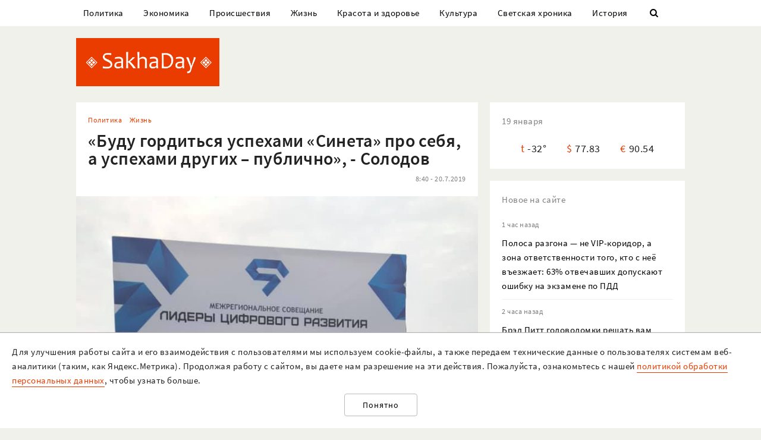

--- FILE ---
content_type: text/html; charset=UTF-8
request_url: https://sakhaday.ru/news/budu-gorditsya-uspehami-sineta-pro-sebya-a-uspehami-drugih-publichno-solodov
body_size: 18512
content:
<!DOCTYPE html>

<html lang="ru">

<head>
    <meta charset="utf-8">
    <title>    «Буду гордиться успехами «Синета» про себя, а успехами других – публично», - Солодов
</title>
    <meta name="description" content="    В ответ руководитель «Синета» попросил не упоминать их компанию
">
    <meta name="viewport" content="width=device-width, initial-scale=1">
    <meta name="csrf-token" content="qkuVkt0gfPL9lt1nnNv4oNtdg4rWYp1YdeLSmILb">
    <meta name="robots" content="max-image-preview:large">

        <link rel="canonical" href="https://sakhaday.ru/news/budu-gorditsya-uspehami-sineta-pro-sebya-a-uspehami-drugih-publichno-solodov"/>
    <link rel="amphtml" href="https://sakhaday.ru/amp/budu-gorditsya-uspehami-sineta-pro-sebya-a-uspehami-drugih-publichno-solodov">
        <script type="application/ld+json">
	{
		"@context": "http://schema.org",
		"@type": "NewsArticle",
		"mainEntityOfPage": {
		"@type": "WebPage",
		"@id": "https://sakhaday.ru/news/budu-gorditsya-uspehami-sineta-pro-sebya-a-uspehami-drugih-publichno-solodov"
	},
	"headline": "«Буду гордиться успехами «Синета» про себя, а успехами других – публично», - Солодов",
	"image": {
	"@type": "ImageObject",
	"url": "https://sakhaday.ru/wp-content/uploads/2019/07/67419425_10157426116210682_1830178872990105600_n.jpg",
	"height": 960,
	"width": 720
},
"datePublished": "2019-07-20T08:40:03+09:00",
"dateModified": "2019-07-20T08:40:03+09:00",
"author": {
"@type": "Person",
"name": "Sakhaday.ru"
},
"publisher": {
"@type": "Organization",
"name": "SakhaDay",
"logo": {
"@type": "ImageObject",
"url": "https://sakhaday.ru/img/publisher-logo.png",
"width": 168,
"height": 60
}
},
"description": "В ответ руководитель «Синета» попросил не упоминать их компанию"
}
</script>        <meta property="og:url" content="https://sakhaday.ru/news/budu-gorditsya-uspehami-sineta-pro-sebya-a-uspehami-drugih-publichno-solodov">
<meta property="og:type" content="article">
<meta property="og:title" content="«Буду гордиться успехами «Синета» про себя, а успехами других – публично», - Солодов">
<meta property="og:image" content="https://sakhaday.ru/wp-content/uploads/2019/07/67419425_10157426116210682_1830178872990105600_n.jpg">
<meta property="og:image:width" content="720">
<meta property="og:image:height" content="960">
<meta property="og:description" content="В ответ руководитель «Синета» попросил не упоминать их компанию">
<meta property="og:site_name" content="Sakhaday.ru">
<meta property="og:locale" content="ru_RU">
<meta property="article:author" content="Sakhaday.ru">
    <link rel="stylesheet" href="/css/compiled/all.css,qid=60b441861f10c0375b4194b88d7b9f15.pagespeed.ce.jQzxp2FEqk.css">

                        <!-- Yandex.RTB -->
            <script>window.yaContextCb=window.yaContextCb||[]</script>
            <script src="https://yandex.ru/ads/system/context.js" async></script>
                            <!-- Gnezdo -->
            <script src='https://news.2xclick.ru/loader.min.js' crossorigin='use-credentials' async></script>
                            <link rel="alternate" type="application/rss+xml" title="SakhaDay | Новости Якутии" href="https://sakhaday.ru/feed"/>
    <link rel="icon" href="/xfavicon-16.png.pagespeed.ic._ut6he4Tcw.webp" sizes="16x16" type="image/png">
    <link rel="icon" href="/xfavicon-32.png.pagespeed.ic.o-PI38gUI9.webp" sizes="32x32" type="image/png">
    <link rel="icon" href="/xfavicon-48.png.pagespeed.ic.vBEnY4sJyf.webp" sizes="48x48" type="image/png">
    <link rel="icon" href="/xfavicon-62.png.pagespeed.ic.LPK9CHOiwI.webp" sizes="62x62" type="image/png">
    <link rel="icon" href="/xfavicon-192.png.pagespeed.ic.IIqqITnDlW.webp" sizes="192x192" type="image/png">
</head>

<body>
                                        <!-- Yandex.RTB R-A-209527-12 -->
                <script>window.yaContextCb.push(()=>{Ya.Context.AdvManager.render({"blockId":"R-A-209527-12","type":"fullscreen","platform":"touch"})})</script>
                    
                <header>
      <nav class="nav">
          <div class="container">
              <ul class="menu_items v_from_desktop">
                                        <li class="item"><a class="link" href='https://sakhaday.ru/categories/politics'>Политика</a></li>
                                        <li class="item"><a class="link" href='https://sakhaday.ru/categories/economy'>Экономика</a></li>
                                        <li class="item"><a class="link" href='https://sakhaday.ru/categories/proisshestviya'>Происшествия</a></li>
                                        <li class="item"><a class="link" href='https://sakhaday.ru/categories/zhizn'>Жизнь</a></li>
                                        <li class="item"><a class="link" href='https://sakhaday.ru/categories/krasota-i-zdorove'>Красота и здоровье</a></li>
                                        <li class="item"><a class="link" href='https://sakhaday.ru/categories/kultura'>Культура</a></li>
                                        <li class="item"><a class="link" href='https://sakhaday.ru/categories/svetskaya-hronika'>Светская хроника</a></li>
                                        <li class="item"><a class="link" href='https://sakhaday.ru/categories/history'>История</a></li>
                                    <li class="item"><a class="link" id="sb_link" href='#'><i class="icon-search"></i></a></li>
              </ul>
                                                            <div class="search_bar hidden visuallyhidden">
                  <div class="row">
                      <form method="GET" action="https://sakhaday.ru/search" accept-charset="UTF-8">
                          <div class="eight columns">
                              <input class="search_input u-full-width" id="q" placeholder="Что ищем?" name="q" type="text" value="">
                          </div>
                          <div class="four columns">
                              <input class="my_button u-full-width" type="submit" value="Найти">
                          </div>
                      </form>
                  </div>
              </div>
              <div class="v_before_desktop overlay_menu_button">
                  <a href='#' class="openNav"><i class="icon-menu"></i></a>
              </div>
          </div>
      </nav>
      <div class="container">
          <div class="logo_wrapper">
              <div class="row">
                  <div class="three columns">
                      <div class="logo">
                          <a href='https://sakhaday.ru'><img alt='Sakhaday.ru' class="logo_image" src="/img/xlogo.png.pagespeed.ic.5LqRYEX5AO.webp"></a>
                      </div>
                  </div>
                  <div class="nine columns">

                                                                              <div class="header_banner">
                                  <!-- Yandex.RTB R-A-209527-5 -->
                                  <div id="yandex_rtb_R-A-209527-5"></div>
                                  <script>window.yaContextCb.push(()=>{Ya.Context.AdvManager.render({renderTo:'yandex_rtb_R-A-209527-5',blockId:'R-A-209527-5'})})</script>
                              </div>
                                                                  </div>
              </div>
          </div>
      </div>
  </header>




  <div class="overlay_menu">
      <a href="javascript:void(0)" class="close_button closeNav">&times;</a>
      <div class="content">
          <ul class="menu_items">
              <li class="item"><a class="link" href='https://sakhaday.ru'>Главная</a></li>
                                <li class="item"><a class="link" href='https://sakhaday.ru/categories/politics'>Политика</a></li>
                                <li class="item"><a class="link" href='https://sakhaday.ru/categories/economy'>Экономика</a></li>
                                <li class="item"><a class="link" href='https://sakhaday.ru/categories/proisshestviya'>Происшествия</a></li>
                                <li class="item"><a class="link" href='https://sakhaday.ru/categories/zhizn'>Жизнь</a></li>
                                <li class="item"><a class="link" href='https://sakhaday.ru/categories/krasota-i-zdorove'>Красота и здоровье</a></li>
                                <li class="item"><a class="link" href='https://sakhaday.ru/categories/kultura'>Культура</a></li>
                                <li class="item"><a class="link" href='https://sakhaday.ru/categories/svetskaya-hronika'>Светская хроника</a></li>
                                <li class="item"><a class="link" href='https://sakhaday.ru/categories/history'>История</a></li>
                        </ul>
      </div>
  </div>
        <main>
	<div class="container">
		<div class="row">
			<div class="eight columns">
				    <article class="content card">
        <div class="meta">
            <div class="category">
                <ul>
                                            <li><a class="link" href='https://sakhaday.ru/categories/politics'>Политика</a></li>
                                            <li><a class="link" href='https://sakhaday.ru/categories/zhizn'>Жизнь</a></li>
                                    </ul>
            </div>
        </div>

        <h1>«Буду гордиться успехами «Синета» про себя, а успехами других – публично», - Солодов</h1>

        <div class="meta">
            <div id="postViews" class="after_title">
                <span class="date">8:40 - 20.7.2019</span>
                <get-post-views id="70387"></get-post-views>
                <increment-post-views id="70387"></increment-post-views>
            </div>
        </div>
                    <div class="image_container">
                <img data-toggle-class="fade" alt="«Буду гордиться успехами «Синета» про себя, а успехами других – публично», - Солодов" src="/wp-content/uploads/2019/07/67419425_10157426116210682_1830178872990105600_n.jpg">
            </div>
        
        <div class="text">
            <p style="text-align:justify">В публичную дискуссию вылилось замечание основателя &laquo;Синета&raquo; <strong>Арсена Томского</strong>, высказанное в адрес председателя правительства республики <strong>Владимира Солодова</strong> после отчета последнего на форуме  APrIGF 2019:</p>

<blockquote>
<p style="text-align:justify">&laquo;В новостных сообщениях цитируется премьер-министра Якутии Владимира Солодова выступление на форуме APrIGF 2019 об успехах в развитии сети доступа в интернет в регионе. В частности, приводится цитата, что организация в Якутии широкополосного доступа в интернет позволила вывести на международный рынок частные якутские IT-компании, которые имеют сейчас многомиллионные обороты и офисы во многих странах мира. В том числе упоминается Синет. Уважаемый Владимир Викторович, я прошу не увязывать напрямую успешное (или неуспешное) развитие компаний Синета с любыми действиями внешних лиц, в том числе правительственных структур и государственных организаций. Это будет не совсем точно. Вся ответственность за нашу историю и получаемые результаты лежит на нашей команде&raquo;.</p>
</blockquote>

<p style="text-align:justify">В свою очередь Солодов не согласился с замечанием:</p>

<blockquote>
<p style="text-align:justify">&laquo;Остаюсь при своём мнении - что развитие ИТ-отрасли невозможно без доступного ШПД (широкополосный доступ в интернет)&raquo;.</p>
</blockquote>

<p style="text-align:justify">В ответ руководитель &laquo;Синета&raquo; попросил не упоминать их компанию.</p>

<p style="text-align:justify">Далее Солодов разместил следующую публикацию:</p>

<blockquote>
<p style="text-align:justify">&laquo;Я действительно испытываю большую гордость за успехи Республики Саха (Якутия) и ее компаний в области ИТ. И стараюсь на всех площадках продвигать их - тем самым укрепляя статус Якутии как ИТ-столицы Дальнего Востока. Считаю, что широкое продвижение наших компаний полезно и для них.</p>

<p style="text-align:justify">К сожалению, не все разделяют моё мнение, Арсен Томский считает, что публичное признание успехов снижает мотивацию команды. Успехов, в первую очередь, самого &laquo;Синета&raquo;, но и успеха нашей республики и ее руководства, которые в прошлые годы и сейчас проводят огромную работа для повышения доступности Интернета и расширения мер поддержки.</p>

<p style="text-align:justify">Что ж, буду гордиться успехами &laquo;Синет&raquo; про себя, а успехами других компаний - публично!&raquo;.</p>
</blockquote>

<p style="text-align:justify"><strong><em>SakhaDay.ru</em></strong></p>
        </div>
                                                            <div class="author"><span>Sakhaday.ru</span></div>
                                    <ul class="tags_items">
 	 	 	 	 	<li class="item"><a href='https://sakhaday.ru/tags/arsen-tomskij' class='link'>#арсен томский</a></li>
 	 	 	 	<li class="item"><a href='https://sakhaday.ru/tags/yakutiya' class='link'>#якутия</a></li>
 	 	 	 	<li class="item"><a href='https://sakhaday.ru/tags/sinet' class='link'>#синет</a></li>
 	 	 	 	<li class="item"><a href='https://sakhaday.ru/tags/vladimir-solodov' class='link'>#владимир солодов</a></li>
 	 	 </ul>
         <div class="share">
     <a href='https://sakhaday.ru/news/budu-gorditsya-uspehami-sineta-pro-sebya-a-uspehami-drugih-publichno-solodov?from=native_share' class="share_link"><i class="icon-share"></i></a>
              <script src="https://yastatic.net/es5-shims/0.0.2/es5-shims.min.js"></script>
         <script src="https://yastatic.net/share2/share.js"></script>
         <div style="display: none" class="ya-share2" data-url="https://sakhaday.ru/news/budu-gorditsya-uspehami-sineta-pro-sebya-a-uspehami-drugih-publichno-solodov?from=web_share" data-size="m" data-services="vkontakte,odnoklassniki,twitter,telegram"></div>
      </div>
    </article>
            <style>
    #vk-container {
        display: flex;
        background-color: #45668e;
        color: white;
        margin-bottom: 2rem;
        font-size: 1.2em;
        align-items: center;
        border-radius: 0.5rem;
    }

    #vk-text {
        flex-grow: 1;
    }

    #vk-text span {
        padding-bottom: 1px;
        border-bottom: 1px solid white;
    }

    #vk-button {
        padding: 0.75rem;
        background-color: white;
        color: #45668e;
        border-radius: 0.5rem;
        text-decoration: none;

        #wa-button:hover {
            color: white !important;
        }
</style>
<div id="vk-container" class="card">
    <div id="vk-text"><span>Новости Якутии в VK</span></div>
    <a target="__blank" href='https://vk.com/sakhaday' id="vk-button">Читать</a>
</div>
        <style>
    #tg-container {
        display: flex;
        background-color: #24A1DE;
        color: white;
        margin-bottom: 2rem;
        font-size: 1.2em;
        align-items: center;
        border-radius: 0.5rem;
    }
    #tg-text {
        flex-grow: 1;
    }
    #tg-text span {
        padding-bottom: 1px;
       border-bottom: 1px solid white;
    }
    #tg-button {
        padding: 0.75rem;
        background-color: white;
        color: #24A1DE;
        border-radius: 0.5rem;
        text-decoration: none;
    #tg-button:hover {
        color: white !important;
    }
</style>
<div id="tg-container" class="card">
    <div id="tg-text"><span>Прокомментировать в Telegram</span></div>
    <a target="__blank" href='https://t.me/SakhaDayRu' id="tg-button">Перейти</a>
</div>                    <div class='banner yandex'>
 	<!-- Yandex.RTB R-A-209527-1 -->
 	<div id="yandex_rtb_R-A-209527-1"></div>
 	<script type="text/javascript">(function(w,d,n,s,t){w[n]=w[n]||[];w[n].push(function(){Ya.Context.AdvManager.render({blockId:"R-A-209527-1",renderTo:"yandex_rtb_R-A-209527-1",horizontalAlign:false,async:true});});t=d.getElementsByTagName("script")[0];s=d.createElement("script");s.type="text/javascript";s.src="//an.yandex.ru/system/context.js";s.async=true;t.parentNode.insertBefore(s,t);})(this,this.document,"yandexContextAsyncCallbacks");</script>
 </div>            
    
    <style>#interesno .link{display:block;text-decoration:none;color:#000;-webkit-transition:all .3s ease;transition:all .3s ease}#interesno .link:hover{color:#eb3c00}</style>
<div id="interesno" class="informer card">
    <span class="widget_title">Интересно</span>
        <div class="row">
             
            	<div style="margin-bottom: 2rem" class="four columns">
      <a class="link" href='https://sakhaday.ru/news/polosa-razgona-ne-vip-koridor-a-zona-otvetstvennosti-togo-kto-s-nee-vezzhaet-63-otvechavshih-dopuskayut-oshibku-na-ekzamene-po-pdd?from=interesno'>
                        <div>
                            	<img style="margin-bottom: 1rem" class="lozad u-max-full-width" data-toggle-class="fade" alt="Полоса разгона — не VIP-коридор, а зона ответственности того, кто с неё въезжает: 63% отвечавших допускают ошибку на экзамене по ПДД" data-src="/thumbnails/600/372/wp-content/uploads/2026/01/xtBldEjigVC.jpg.pagespeed.ic.rvJjxkACqJ.webp">
                        </div>
                       
			<span>Полоса разгона — не VIP-коридор, а зона ответственности того, кто с неё въезжает: 63% отвечавших допускают ошибку на экзамене по ПДД</span>
               </a>
			</div>
             
            	<div style="margin-bottom: 2rem" class="four columns">
      <a class="link" href='https://sakhaday.ru/news/bred-pitt-golovolomki-reshat-vam-velit-naydite-otvet-sdvinuv-vsego-1-spichku-na-razdumya-est-16-sekund?from=interesno'>
                        <div>
                            	<img style="margin-bottom: 1rem" class="lozad u-max-full-width" data-toggle-class="fade" alt="Брэд Питт головоломки решать вам велит — найдите ответ, сдвинув всего 1 спичку: на раздумья есть 16 секунд" data-src="/thumbnails/600/372/wp-content/uploads/2026/01/xtA4j8frs3N.jpg.pagespeed.ic.nAOkoxDIJ3.webp">
                        </div>
                       
			<span>Брэд Питт головоломки решать вам велит — найдите ответ, сдвинув всего 1 спичку: на раздумья есть 16 секунд</span>
               </a>
			</div>
             
            	<div style="margin-bottom: 2rem" class="four columns">
      <a class="link" href='https://sakhaday.ru/news/nalistniki-s-tvorogom-samyy-nezhnyy-recept-to-samoe-ugoshchenie-iz-detstva?from=interesno'>
                        <div>
                            	<img style="margin-bottom: 1rem" class="lozad u-max-full-width" data-toggle-class="fade" alt="Налистники с творогом: самый нежный рецепт — то самое угощение из детства" data-src="/thumbnails/600/372/wp-content/uploads/2026/01/xhbyjYjTsjp.jpg.pagespeed.ic.Nvi8H44KdK.webp">
                        </div>
                       
			<span>Налистники с творогом: самый нежный рецепт — то самое угощение из детства</span>
               </a>
			</div>
            </div>
        
        <div class="row">
             
            	<div style="margin-bottom: 2rem" class="four columns">
      <a class="link" href='https://sakhaday.ru/news/povezet-tak-povezet-astrologi-vybrali-tolko-1-znak-zodiaka-uspeh-vo-vsem-s-20-yanvarya-2026-goda-garantirovan?from=interesno'>
                        <div>
                            	<img style="margin-bottom: 1rem" class="lozad u-max-full-width" data-toggle-class="fade" alt="Повезёт, так повезёт: астрологи выбрали только 1 знак Зодиака — успех во всем с 20 января 2026 года гарантирован" data-src="/thumbnails/600/372/wp-content/uploads/2026/01/xmTDYWCCKlO.jpg.pagespeed.ic.BWh4hyROQD.webp">
                        </div>
                       
			<span>Повезёт, так повезёт: астрологи выбрали только 1 знак Зодиака — успех во всем с 20 января 2026 года гарантирован</span>
               </a>
			</div>
             
            	<div style="margin-bottom: 2rem" class="four columns">
      <a class="link" href='https://sakhaday.ru/news/myaso-v-pergamente-idealnyy-recept-v-duhovke-sochnye-kolbaski-so-speciyami?from=interesno'>
                        <div>
                            	<img style="margin-bottom: 1rem" class="lozad u-max-full-width" data-toggle-class="fade" alt="Мясо в пергаменте: идеальный рецепт в духовке — сочные колбаски со специями" data-src="/thumbnails/600/372/wp-content/uploads/2026/01/xYosKBv4cUL.jpg.pagespeed.ic.2-k93a-6nW.webp">
                        </div>
                       
			<span>Мясо в пергаменте: идеальный рецепт в духовке — сочные колбаски со специями</span>
               </a>
			</div>
             
            	<div style="margin-bottom: 2rem" class="four columns">
      <a class="link" href='https://sakhaday.ru/news/orlando-blum-reshaet-golovolomki-naobum-naydite-reshenie-peredvinuv-vsego-1-spichku-na-razmyshlenie-daetsya-13-sekund?from=interesno'>
                        <div>
                            	<img style="margin-bottom: 1rem" class="lozad u-max-full-width" data-toggle-class="fade" alt="Орландо Блум решает головоломки наобум — найдите решение, передвинув всего 1 спичку: на размышление даётся 13 секунд" data-src="/thumbnails/600/372/wp-content/uploads/2026/01/xfDzQLGApgb.jpg.pagespeed.ic.3A7VRQ5mlt.webp">
                        </div>
                       
			<span>Орландо Блум решает головоломки наобум — найдите решение, передвинув всего 1 спичку: на размышление даётся 13 секунд</span>
               </a>
			</div>
            </div>
        
    		
    </div>
            <div style="background-color: white" class='card'>
<!-- Yandex.RTB C-A-209527-9 -->
<div id="yandex_rtb_C-A-209527-9"></div>
<script>window.yaContextCb.push(()=>{Ya.Context.AdvManager.renderWidget({renderTo:'yandex_rtb_C-A-209527-9',blockId:'C-A-209527-9'})})</script>
</div>    			</div>
			<aside class="four columns">
				<div class="informer card">
 <span class="widget_title">19 января</span>
 <ul>
  <li><span class="key">t</span><span class="value">-32&deg;</span></li>
  <li><span class="key">&#36;</span><span class="value">77.83</span></li>
  <li><span class="key">&euro;</span><span class="value">90.54</span></li>
</ul>
</div> 
    <div class="last_news card">
 	<span class="widget_title">Новое на сайте</span>
 	<ul class="news_items">
 		 		<li class="item">
 			<div class="meta v_from_desktop">1 час назад</div>
 			<a class="link" href='https://sakhaday.ru/news/polosa-razgona-ne-vip-koridor-a-zona-otvetstvennosti-togo-kto-s-nee-vezzhaet-63-otvechavshih-dopuskayut-oshibku-na-ekzamene-po-pdd'>Полоса разгона — не VIP-коридор, а зона ответственности того, кто с неё въезжает: 63% отвечавших допускают ошибку на экзамене по ПДД</a>
 		</li>
 		 		<li class="item">
 			<div class="meta v_from_desktop">2 часа назад</div>
 			<a class="link" href='https://sakhaday.ru/news/bred-pitt-golovolomki-reshat-vam-velit-naydite-otvet-sdvinuv-vsego-1-spichku-na-razdumya-est-16-sekund'>Брэд Питт головоломки решать вам велит — найдите ответ, сдвинув всего 1 спичку: на раздумья есть 16 секунд</a>
 		</li>
 		 		<li class="item">
 			<div class="meta v_from_desktop">3 часа назад</div>
 			<a class="link" href='https://sakhaday.ru/news/nalistniki-s-tvorogom-samyy-nezhnyy-recept-to-samoe-ugoshchenie-iz-detstva'>Налистники с творогом: самый нежный рецепт — то самое угощение из детства</a>
 		</li>
 		 		<li class="item">
 			<div class="meta v_from_desktop">4 часа назад</div>
 			<a class="link" href='https://sakhaday.ru/news/povezet-tak-povezet-astrologi-vybrali-tolko-1-znak-zodiaka-uspeh-vo-vsem-s-20-yanvarya-2026-goda-garantirovan'>Повезёт, так повезёт: астрологи выбрали только 1 знак Зодиака — успех во всем с 20 января 2026 года гарантирован</a>
 		</li>
 		 		<li class="item">
 			<div class="meta v_from_desktop">5 часов назад</div>
 			<a class="link" href='https://sakhaday.ru/news/myaso-v-pergamente-idealnyy-recept-v-duhovke-sochnye-kolbaski-so-speciyami'>Мясо в пергаменте: идеальный рецепт в духовке — сочные колбаски со специями</a>
 		</li>
 		 		<li class="item">
 			<div class="meta v_from_desktop">6 часов назад</div>
 			<a class="link" href='https://sakhaday.ru/news/orlando-blum-reshaet-golovolomki-naobum-naydite-reshenie-peredvinuv-vsego-1-spichku-na-razmyshlenie-daetsya-13-sekund'>Орландо Блум решает головоломки наобум — найдите решение, передвинув всего 1 спичку: на размышление даётся 13 секунд</a>
 		</li>
 		 		<li class="item">
 			<div class="meta v_from_desktop">7 часов назад</div>
 			<a class="link" href='https://sakhaday.ru/news/yakutyane-vspominayut-2016-god'>Якутяне вспоминают 2016-й: &quot;Это был легендарный год!&quot;</a>
 		</li>
 		 		<li class="item">
 			<div class="meta v_from_desktop">7 часов назад</div>
 			<a class="link" href='https://sakhaday.ru/news/v-minekologii-proveli-povtornuyu-proverku-na-zelenom-lugu-tochno-ne-sledy-volka'>В Минэкологии провели повторную проверку на Зеленом лугу: &quot;Точно не следы волка!&quot;</a>
 		</li>
 		 		<li class="item">
 			<div class="meta v_from_desktop">7 часов назад</div>
 			<a class="link" href='https://sakhaday.ru/news/chto-nelzya-delat-19-yanvarya-narodnye-zaprety-na-kreshchenie-chtoby-ne-isportit-sebe-zhizn-na-blizhayshiy-god'>Что нельзя делать 19 января: народные запреты на Крещение — чтобы не испортить себе жизнь на ближайший год</a>
 		</li>
 		 		<li class="item">
 			<div class="meta v_from_desktop">8 часов назад</div>
 			<a class="link" href='https://sakhaday.ru/news/zagadyvayte-zhelanie-2-znaka-zodiaka-u-kotoryh-sbudutsya-vse-mechty-20-yanvarya-2026-goda-skoro-vasha-zhizn-perevernetsya'>Загадывайте желание: 2 знака Зодиака, у которых сбудутся все мечты 20 января 2026 года — скоро ваша жизнь перевернётся</a>
 		</li>
 		 		 
 	</ul>

 </div>
 

            <div class='banner yandex'>
            <!-- Yandex.RTB R-A-209527-2 -->
            <div id="yandex_rtb_R-A-209527-2"></div>
            <script>window.yaContextCb.push(()=>{Ya.Context.AdvManager.render({renderTo:'yandex_rtb_R-A-209527-2',blockId:'R-A-209527-2'})})</script>
        </div>
    
<div class="v_from_desktop">
    <div class="popular_news card">
	<span class="widget_title">Популярные</span>
	
 	<div class="news_items popular_day">
 		 		<div class="item">
	<div class="row">
		<a href="https://sakhaday.ru/news/pravda-li-chto-v-okrestnosti-yakutska-zabreli-volki" class="link">
			<div class="meta v_from_desktop">
				19:28 - 18.1.2026
			</div>
			<div class="five columns v_from_desktop">
				<img alt="Правда ли, что в окрестности Якутска забрели волки?" src="[data-uri]">
			</div>
			<div class="seven columns">
				<span class="title">Правда ли, что в окрестности Якутска забрели волки?</span>
			</div>
		</a>
	</div> 
</div> 		 		<div class="item">
	<div class="row">
		<a href="https://sakhaday.ru/news/ehat-mozhno-i-na-krasnyy-kto-glavnee-svetofora-etot-signal-regulirovshchika-na-ekzamene-ne-ponimayut-72" class="link">
			<div class="meta v_from_desktop">
				22:05 - 18.1.2026
			</div>
			<div class="five columns v_from_desktop">
				<img alt="Ехать можно и на красный — кто главнее светофора: этот сигнал регулировщика на экзамене не понимают 72%" src="[data-uri]">
			</div>
			<div class="seven columns">
				<span class="title">Ехать можно и на красный — кто главнее светофора: этот сигнал регулировщика на экзамене не понимают 72%</span>
			</div>
		</a>
	</div> 
</div> 		 		<div class="item">
	<div class="row">
		<a href="https://sakhaday.ru/news/pravila-aviapereletov-v-rossii-izmenyatsya-s-1-marta" class="link">
			<div class="meta v_from_desktop">
				13:18 - 18.1.2026
			</div>
			<div class="five columns v_from_desktop">
				<img alt="Правила авиаперелетов в России изменятся с 1 марта" src="/thumbnails/145/90/wp-content/uploads/2020/04/xdNuMZqHtB7.jpg.pagespeed.ic.-7XNfmwz2W.webp">
			</div>
			<div class="seven columns">
				<span class="title">Правила авиаперелетов в России изменятся с 1 марта</span>
			</div>
		</a>
	</div> 
</div> 		 		<div class="item">
	<div class="row">
		<a href="https://sakhaday.ru/news/kitayskie-turisty-doehali-do-mysa-paksa-chto-na-samom-dele-ostanovilo-kitayskih-turistov-poyasnenie" class="link">
			<div class="meta v_from_desktop">
				11 часов назад
			</div>
			<div class="five columns v_from_desktop">
				<img alt="Китайские туристы доехали до мыса Пакса? Что на самом деле остановило китайских туристов - пояснение" src="/thumbnails/145/90/wp-content/uploads/2026/01/xZPoAMM1sXS.jpg.pagespeed.ic.lIcOSBvYsc.webp">
			</div>
			<div class="seven columns">
				<span class="title">Китайские туристы доехали до мыса Пакса? Что на самом деле остановило китайских туристов - пояснение</span>
			</div>
		</a>
	</div> 
</div> 		 		<div class="item">
	<div class="row">
		<a href="https://sakhaday.ru/news/fotofakt-luckan-vstretilsya-s-byvshim-glavoy-pravitelstva-yakutii" class="link">
			<div class="meta v_from_desktop">
				17:07 - 18.1.2026
			</div>
			<div class="five columns v_from_desktop">
				<img alt="Фотофакт: Иван Луцкан встретился с бывшим главой правительства Якутии" src="/thumbnails/145/90/wp-content/uploads/2026/01/xYyzdpZThsy.jpg.pagespeed.ic.ogrucsi6Mq.webp">
			</div>
			<div class="seven columns">
				<span class="title">Фотофакт: Иван Луцкан встретился с бывшим главой правительства Якутии</span>
			</div>
		</a>
	</div> 
</div> 		 	</div>

 </div>
 </div>

            <div class='banner yandex'>
            <!-- Yandex.RTB R-A-209527-3 -->
            <div id="yandex_rtb_R-A-209527-3"></div>
            <script>window.yaContextCb.push(()=>{Ya.Context.AdvManager.render({renderTo:'yandex_rtb_R-A-209527-3',blockId:'R-A-209527-3'})})</script>
        </div>
    
<div id="videoPosts">
    <get-video-posts></get-video-posts>
</div>

            <div class='banner yandex'>
            <!-- Yandex.RTB R-A-209527-4 -->
            <div id="yandex_rtb_R-A-209527-4"></div>
            <script>window.yaContextCb.push(()=>{Ya.Context.AdvManager.render({renderTo:'yandex_rtb_R-A-209527-4',blockId:'R-A-209527-4'})})</script>
        </div>
    
<div class="social card">
  <span class="widget_title">Мы в соцсетях</span>
  <div class="row">
    <div class="six columns">
     <ul class="social_items">
      <li class="item">
        <a target="_blank" rel="noopener nofollow" class="link" href='http://vk.com/sakhaday'><img alt='vkontakte icon' class="icon" src="[data-uri]">Вконтакте</a>
      </li>
    </ul> 
  </div>
  <div class="six columns">
   <ul class="social_items">

     <li class="item">
      <a target="_blank" rel="noopener nofollow" class="link" href='https://www.youtube.com/channel/UCvQTWEJNnqs4EdoFiwcw6Ng?view_as=subscriber'><img alt='youtube icon' class="icon" src="[data-uri]">Youtube</a>
    </li>
  </ul>
</div>
</div>

</div>
            <div class='banner yandex'>
            <!-- Yandex.RTB R-A-209527-8 -->
            <div id="yandex_rtb_R-A-209527-8"></div>
            <script>window.yaContextCb.push(()=>{Ya.Context.AdvManager.render({renderTo:'yandex_rtb_R-A-209527-8',blockId:'R-A-209527-8'})})</script>
        </div>
    			</aside>
		</div>
	</div>
</main>    <footer>
  <div class="container">
    <div class="content">
      <div class="row">
        <div class="eight columns">
          <div class="site_info">
            <p>«Sakhaday» (18+)</p>
            <p>Учредитель и главный редактор: Иванова А.И.</p>
            <p>Телефон редакции: +7 924 662 28 76 (WA)</p>
            <p>E-mail редакции (новости, реклама, сотрудничество): sakhaday@bk.ru</p>
            <p>Для перепечатки текстов и фотографий в любых печатных изданиях необходимо письменное разрешение редакции Sakhaday. Запрос на перепечатку направлять на электронный адрес редакции Sakhaday. При любом использовании материалов, опубликованных на сайте,  активная гиперссылка на <a href="http://sakhaday.ru">sakhaday.ru</a> в сети Интернет обязательна. Опубликованные на данном сайте материалы, соответствующие действительности, не удаляются и не редактируются. Мнение автора статьи может не совпадать с мнением редакции. За содержание рекламы ответственен рекламодатель. Письма читателей не публикуются и не рецензируются. Редакция в переписку не вступает.</p>
            <p>В издании Sakhaday.ru возможны упоминания <a href="https://minjust.gov.ru/uploaded/files/reestr-inostrannyih-agentov-14062024.pdf">иноагентов</a> и <a href="https://minjust.gov.ru/ru/documents/7822">запрещенных организаций</a>. Организация Metа, ее продукты Instagram и Facebook запрещены в РФ за экстремизм.</p>
            <p><a href="https://sakhaday.ru/pages/politika-obrabotki-personalnyh-dannyh">Политика обработки персональных данных</a></p>
            <p>Разработка и сопровождение сайта: <a style="border-color: #7f9cf5; color: #1a202c" href='https://iolky.ru/'><span style="color: #7f9cf5 ">io</span>lky</a></p>
          </div>
        </div>
        <div class="four columns">
                    <div class="counters">
 	<div class="counter">
 		<!-- Yandex.Metrika informer -->
<a href="https://metrika.yandex.ru/stat/?id=39107480&amp;from=informer" target="_blank" rel="nofollow"><img src="https://informer.yandex.ru/informer/39107480/3_1_FFFFFFFF_EFEFEFFF_0_pageviews" style="width:88px; height:31px; border:0;" alt="Яндекс.Метрика" title="Яндекс.Метрика: данные за сегодня (просмотры, визиты и уникальные посетители)" class="ym-advanced-informer" data-cid="39107480" data-lang="ru"/></a>
<!-- /Yandex.Metrika informer -->

<!-- Yandex.Metrika counter -->
<script type="text/javascript">(function(m,e,t,r,i,k,a){m[i]=m[i]||function(){(m[i].a=m[i].a||[]).push(arguments)};m[i].l=1*new Date();for(var j=0;j<document.scripts.length;j++){if(document.scripts[j].src===r){return;}}k=e.createElement(t),a=e.getElementsByTagName(t)[0],k.async=1,k.src=r,a.parentNode.insertBefore(k,a)})(window,document,"script","https://mc.yandex.ru/metrika/tag.js","ym");ym(39107480,"init",{clickmap:true,trackLinks:true,accurateTrackBounce:true});</script>
<noscript><div><img src="https://mc.yandex.ru/watch/39107480" style="position:absolute; left:-9999px;" alt=""/></div></noscript>
<!-- /Yandex.Metrika counter -->

 	</div>
 	<div class="counter">
 		<!-- Rating Mail.ru counter -->
 		<script type="text/javascript">var _tmr=window._tmr||(window._tmr=[]);_tmr.push({id:"3064325",type:"pageView",start:(new Date()).getTime()});(function(d,w,id){if(d.getElementById(id))return;var ts=d.createElement("script");ts.type="text/javascript";ts.async=true;ts.id=id;ts.src="https://top-fwz1.mail.ru/js/code.js";var f=function(){var s=d.getElementsByTagName("script")[0];s.parentNode.insertBefore(ts,s);};if(w.opera=="[object Opera]"){d.addEventListener("DOMContentLoaded",f,false);}else{f();}})(document,window,"topmailru-code");</script><noscript><div>
 			<img src="https://top-fwz1.mail.ru/counter?id=3064325;js=na" style="border:0;position:absolute;left:-9999px;" alt="Top.Mail.Ru"/>
 		</div></noscript>
 		<!-- //Rating Mail.ru counter -->
 		<!-- Rating Mail.ru logo -->
 		<a href="https://top.mail.ru/jump?from=3064325">
 			<img src="https://top-fwz1.mail.ru/counter?id=3064325;t=479;l=1" style="border:0;" height="31" width="88" alt="Top.Mail.Ru"/></a>
 			<!-- //Rating Mail.ru logo -->
 		</div>
 		<div class="counter">
 			<!--LiveInternet counter--><script type="text/javascript">document.write("<a href='//www.liveinternet.ru/click' "+"target=_blank><img src='//counter.yadro.ru/hit?t14.7;r"+escape(document.referrer)+((typeof(screen)=="undefined")?"":";s"+screen.width+"*"+screen.height+"*"+(screen.colorDepth?screen.colorDepth:screen.pixelDepth))+";u"+escape(document.URL)+";"+Math.random()+"' alt='' title='LiveInternet: показано число просмотров за 24"+" часа, посетителей за 24 часа и за сегодня' "+"border='0' width='88' height='31'><\/a>")</script><!--/LiveInternet-->
 				</div>
 			</div>
                </div>
    </div>
  </div>
</div>
</footer>    <div id="personalDataPolicy">
        <personal-data-policy></personal-data-policy>
    </div>
    <script src="/js/compiled/all.js,qid=97639029ef63d0a66b84e5c9e332940e.pagespeed.ce.BruyD4XhQ5.js"></script>
</body>

</html>
